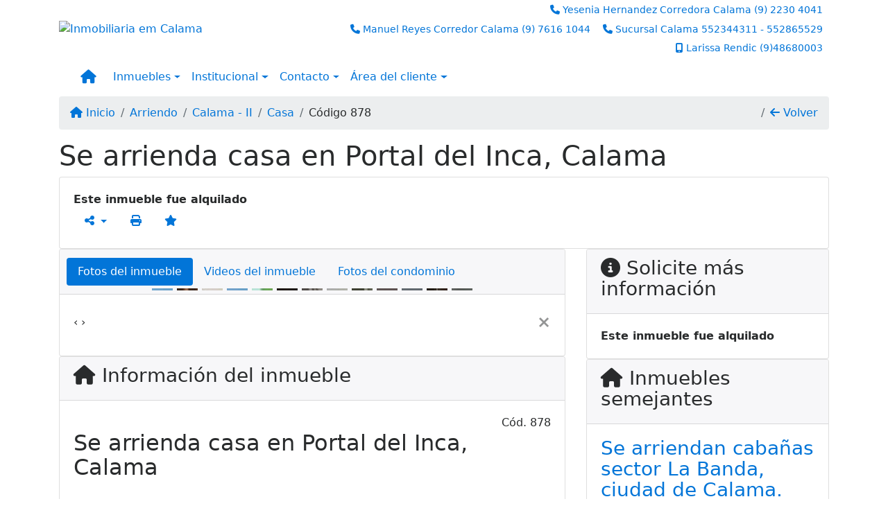

--- FILE ---
content_type: text/html; charset=UTF-8
request_url: https://www.delosreyes.cl/878/inmuebles/arriendo-casa-calama-ii
body_size: 12076
content:
<!DOCTYPE html><html lang="es"><head><title>Se arrienda casa en Portal del Inca, Calama - 878</title><meta name="description" content="Se arrienda casa en Portal del Inca, Calama - "><meta name="keywords" content="Casa , Casa Calama - II, Calama - II, Casa , inmobiliarias Calama - II, inmobiliaria Calama - II, inmuebles Calama - II, inmuebles, Casa"><meta charset="utf-8"><meta name="google-site-verification" content=""><meta name="Robots" content="INDEX,FOLLOW"><meta name="distribution" content="Global"><meta name="rating" content="General"><meta name="revisit-after" content="2"><meta name="classification" content="inmobiliaria,inmuebles"><meta name="author" content="Code49"><meta name="viewport" content="width=device-width, initial-scale=1, shrink-to-fit=no"><meta http-equiv="x-ua-compatible" content="ie=edge"><meta property="og:url" content="https://www.delosreyes.cl/878/inmuebles/arriendo-casa-calama-ii"><meta property="og:image" content="https://www.delosreyes.cl/admin/imovel/20210302T1113580300-807092014.jpg"><meta property="og:image" content="https://www.delosreyes.cl/admin/imovel/mini/20210302T1113580300-807092014.jpg"><link rel="apple-touch-icon" href="https://www.delosreyes.cl/admin/imovel/mini/20210302T1113580300-807092014.jpg"><meta name="thumbnail" content="https://www.delosreyes.cl/admin/imovel/mini/20210302T1113580300-807092014.jpg"><meta property="og:type" content="website"><meta property="og:title" content="Se arrienda casa en Portal del Inca, Calama"><meta property="og:description" content=" Se arrienda amplia casa reconstruida en la localidad de Calama. Características:- 4 habitaciones- 3 baños- Living Comedor (amplio).- Cocina nueva- ..."><link rel="canonical" href="https://www.delosreyes.cl/878/inmuebles/arriendo-casa-calama-ii">
<!-- Bootstrap -->
<link rel="stylesheet" href="https://www.delosreyes.cl/css/bootstrap.min.css" crossorigin="anonymous">

<!-- Plugins -->
<link rel="stylesheet" href="https://www.delosreyes.cl/plugins/bootstrap-multiselect/bootstrap-multiselect.css">
<link rel="stylesheet" href="https://www.delosreyes.cl/plugins/bootstrap-multiselect/bootstrap-multiselect-custom.css">
<link rel="stylesheet" href="https://www.delosreyes.cl/plugins/datepicker/datepicker.css">
<link rel="stylesheet" href="https://www.delosreyes.cl/plugins/animate/animate.min.css">
		<link rel="stylesheet" href="https://www.delosreyes.cl/crm/js/plugins/quill-emoji/dist/quill-emoji.css">
	<!-- fonts -->
<link rel="stylesheet" href="https://www.delosreyes.cl/css/font-awesome.min.css">
<link rel="stylesheet" href="https://www.delosreyes.cl/css/c49icons.min.css">

<link rel="stylesheet" href="https://www.delosreyes.cl/css/inmueble.css?2026020114"><link rel="stylesheet" href="https://www.delosreyes.cl/css/theme.min.css?2026020114"><link rel="stylesheet" href="https://www.delosreyes.cl/css/custom.css?2026020114"><link rel="stylesheet" href="https://www.delosreyes.cl/css/font-face.css"></head><body class="c49theme-dark c49theme-dark c49theme-dark c49theme-dark c49theme-dark c49theme-dark" id="c49page-inmueble">
<style>
  .fb-messenger-float {
      z-index: 999;
      position: fixed;
      font-family: 'Open sans';
      font-size: 14px;
      transition: bottom .2s;
      padding: 4px 12px 2px 12px;
      background-color: #1780b5;
      text-align: center;
      border-radius: 100px;
      font-size: 37px;
      bottom: 29px;
      right: 27px;
  }
  .fb-messenger-float i {
    color: #fff;
  }
</style>

<header id="c49header"  data-url_atual="https://www.delosreyes.cl/" data-url_db="https://www.delosreyes.cl/"><div id="c49row-1-1"  class="c49row c49-mod-mb-0"><div class="container"><div class="row "><div class="col-lg-4 d-flex align-items-center text-center text-lg-left"><div  id="c49mod-2" ><div class="c49mod-image-basic c49mod-image"><a href="https://www.delosreyes.cl/"><img class="c49-image" src="https://www.delosreyes.cl/img/logo-topo.png?v=1674147731" loading="lazy" alt="Inmobiliaria em Calama"></a></div></div></div><div class="col-lg-8 d-flex align-items-center text-center text-lg-right"><div  id="c49mod-4" > <div class="c49mod-contact-dropdown"><div class="c49-contact-phone"><span class="c49-phone btn btn-link btn-no-link btn-sm"><i class="c49-icon fa fa-phone align-middle" aria-hidden="true" ></i> <span class="c49-label align-middle"><span class="c49-tag">Yesenia  Hernandez Corredora Calama </span><a class="hidden-md-up" href="tel:922304041">(9) 2230 4041</a><a class="hidden-sm-down" href="#">(9) 2230 4041</a></span></span><span class="c49-phone btn btn-link btn-no-link btn-sm"><i class="c49-icon fa fa-phone align-middle" aria-hidden="true" ></i> <span class="c49-label align-middle"><span class="c49-tag">Manuel Reyes Corredor Calama </span><a class="hidden-md-up" href="tel:976161044">(9) 7616 1044</a><a class="hidden-sm-down" href="#">(9) 7616 1044</a></span></span><span class="c49-phone btn btn-link btn-no-link btn-sm"><i class="c49-icon fa fa-phone align-middle" aria-hidden="true" ></i> <span class="c49-label align-middle"><span class="c49-tag">Sucursal Calama  </span><a class="hidden-md-up" href="tel:552344311552865529">552344311 - 552865529</a><a class="hidden-sm-down" href="#">552344311 - 552865529</a></span></span><span class="c49-phone btn btn-link btn-no-link btn-sm"><i class="c49-icon fa fa-mobile-alt align-middle" aria-hidden="true" ></i> <span class="c49-label align-middle"><span class="c49-tag">Larissa Rendic  </span><a class="hidden-md-up" href="tel:948680003">(9)48680003 </a><a class="hidden-sm-down" href="#">(9)48680003 </a></span></span></div></div></div></div></div></div></div><div id="c49row-1-2"  class="c49row c49-mod-mb-0 c49-nav-fluid"><div class="container"><div class="row "><div class="col-sm-12"><div  id="c49mod-1" >
	<div class="c49mod-menu-horizontal-basic">
		<nav class="navbar  navbar-toggleable-md ">
			<div class="container">
				<button class="navbar-toggler navbar-toggler-right" type="button" data-toggle="collapse" data-target="#navbars1" aria-controls="navbarsContainer" aria-expanded="false" aria-label="Toggle navigation">
					<span class="navbar-toggler-icon"><i class="fa fa-bars" aria-hidden="true"></i></span>
				</button>
									<a aria-label="Menu mobile" class="navbar-brand" href="https://www.delosreyes.cl/"><i class="fa fa fa-home" aria-hidden="true"></i></a>
				
				<div class="collapse navbar-collapse" id="navbars1">
					<div class="nav navbar-nav mr-auto d-flex align-items-center justify-content-start">

						<div class='nav-item dropdown '><a class='nav-link dropdown-toggle' data-toggle='dropdown' href='' role='button' aria-haspopup='true' aria-expanded='false'>Inmuebles</a><div class='dropdown-menu '><ul class='dropdown'><li><a class='dropdown-item dropdown-toggle dropdown-item-sub ' data-toggle='dropdown' href='' role='button' aria-haspopup='true' aria-expanded='false'>Venta</a><div class='dropdown-menu dropdown-submenu'><ul class='dropdown'><li><a class='dropdown-item dropdown-toggle dropdown-item-sub ' data-toggle='dropdown' href='' role='button' aria-haspopup='true' aria-expanded='false'>Departamentos</a><div class='dropdown-menu dropdown-submenu'><ul class='dropdown'><li><a class='dropdown-item' href="javascript:search_base64('W3siaW5wdXQiOiJ0aXBvIiwidmFsdWUiOiIxIiwidGFibGUiOiJ0X2kifSx7ImlucHV0IjoiY2F0ZWdvcmlhIiwidmFsdWUiOlsiOTgiXSwidGFibGUiOiJpIn0seyJpbnB1dCI6ImRvcm1pdG9yaW8rIiwidmFsdWUiOlsxXSwidGFibGUiOiJpIn1d')" target=''>1 Dormitorio</a></li><li><a class='dropdown-item' href="javascript:search_base64('W3siaW5wdXQiOiJ0aXBvIiwidmFsdWUiOiIxIiwidGFibGUiOiJ0X2kifSx7ImlucHV0IjoiY2F0ZWdvcmlhIiwidmFsdWUiOlsiOTgiXSwidGFibGUiOiJpIn0seyJpbnB1dCI6ImRvcm1pdG9yaW8rIiwidmFsdWUiOlsyXSwidGFibGUiOiJpIn1d')" target=''>2 Dormitorios</a></li><li><a class='dropdown-item' href="javascript:search_base64('W3siaW5wdXQiOiJ0aXBvIiwidmFsdWUiOiIxIiwidGFibGUiOiJ0X2kifSx7ImlucHV0IjoiY2F0ZWdvcmlhIiwidmFsdWUiOlsiOTgiXSwidGFibGUiOiJpIn0seyJpbnB1dCI6ImRvcm1pdG9yaW8rIiwidmFsdWUiOlszXSwidGFibGUiOiJpIn1d')" target=''>3 Dormitorios</a></li><li><a class='dropdown-item' href="javascript:search_base64('W3siaW5wdXQiOiJ0aXBvIiwidmFsdWUiOiIxIiwidGFibGUiOiJ0X2kifSx7ImlucHV0IjoiY2F0ZWdvcmlhIiwidmFsdWUiOlsiOTgiXSwidGFibGUiOiJpIn0seyJpbnB1dCI6ImRvcm1pdG9yaW8rIiwidmFsdWUiOls0XSwidGFibGUiOiJpIn1d')" target=''>4 Dormitorios</a></li><li><a class='dropdown-item' href="javascript:search_base64('W3siaW5wdXQiOiJ0aXBvIiwidmFsdWUiOiIxIiwidGFibGUiOiJ0X2kifSx7ImlucHV0IjoiY2F0ZWdvcmlhIiwidmFsdWUiOlsiOTgiXSwidGFibGUiOiJpIn0seyJpbnB1dCI6ImRvcm1pdG9yaW8rIiwidmFsdWUiOls1XSwidGFibGUiOiJpIn1d')" target=''>5 Dormitorios</a></li></ul></div></li><li><a class='dropdown-item dropdown-toggle dropdown-item-sub ' data-toggle='dropdown' href='' role='button' aria-haspopup='true' aria-expanded='false'>Casas</a><div class='dropdown-menu dropdown-submenu'><ul class='dropdown'><li><a class='dropdown-item' href="javascript:search_base64('W3siaW5wdXQiOiJ0aXBvIiwidmFsdWUiOiIxIiwidGFibGUiOiJ0X2kifSx7ImlucHV0IjoiY2F0ZWdvcmlhIiwidmFsdWUiOlsiOTkiXSwidGFibGUiOiJpIn0seyJpbnB1dCI6ImRvcm1pdG9yaW8rIiwidmFsdWUiOlsxXSwidGFibGUiOiJpIn1d')" target=''>1 Dormitorio</a></li><li><a class='dropdown-item' href="javascript:search_base64('W3siaW5wdXQiOiJ0aXBvIiwidmFsdWUiOiIxIiwidGFibGUiOiJ0X2kifSx7ImlucHV0IjoiY2F0ZWdvcmlhIiwidmFsdWUiOlsiOTkiXSwidGFibGUiOiJpIn0seyJpbnB1dCI6ImRvcm1pdG9yaW8rIiwidmFsdWUiOlsyXSwidGFibGUiOiJpIn1d')" target=''>2 Dormitorios</a></li><li><a class='dropdown-item' href="javascript:search_base64('W3siaW5wdXQiOiJ0aXBvIiwidmFsdWUiOiIxIiwidGFibGUiOiJ0X2kifSx7ImlucHV0IjoiY2F0ZWdvcmlhIiwidmFsdWUiOlsiOTkiXSwidGFibGUiOiJpIn0seyJpbnB1dCI6ImRvcm1pdG9yaW8rIiwidmFsdWUiOlszXSwidGFibGUiOiJpIn1d')" target=''>3 Dormitorios</a></li><li><a class='dropdown-item' href="javascript:search_base64('W3siaW5wdXQiOiJ0aXBvIiwidmFsdWUiOiIxIiwidGFibGUiOiJ0X2kifSx7ImlucHV0IjoiY2F0ZWdvcmlhIiwidmFsdWUiOlsiOTkiXSwidGFibGUiOiJpIn0seyJpbnB1dCI6ImRvcm1pdG9yaW8rIiwidmFsdWUiOls0XSwidGFibGUiOiJpIn1d')" target=''>4 Dormitorios</a></li><li><a class='dropdown-item' href="javascript:search_base64('W3siaW5wdXQiOiJ0aXBvIiwidmFsdWUiOiIxIiwidGFibGUiOiJ0X2kifSx7ImlucHV0IjoiY2F0ZWdvcmlhIiwidmFsdWUiOlsiOTkiXSwidGFibGUiOiJpIn0seyJpbnB1dCI6ImRvcm1pdG9yaW8rIiwidmFsdWUiOls1XSwidGFibGUiOiJpIn1d')" target=''>5 Dormitorios</a></li></ul></div></li><li><a class='dropdown-item' href="javascript:search_base64('W3siaW5wdXQiOiJ0aXBvaW50ZXJubyIsInZhbHVlIjoiMyIsInRhYmxlIjoiaSJ9LHsiaW5wdXQiOiJ0aXBvIiwidmFsdWUiOiIxIiwidGFibGUiOiJ0X2kifV0=')" target=''>Inmuebles comerciales</a></li><li><a class='dropdown-item' href="javascript:search_base64('W3siaW5wdXQiOiJ0aXBvaW50ZXJubyIsInZhbHVlIjoiNCIsInRhYmxlIjoiaSJ9LHsiaW5wdXQiOiJ0aXBvIiwidmFsdWUiOiIxIiwidGFibGUiOiJ0X2kifV0=')" target=''>Inmuebles rurales</a></li><li><a class='dropdown-item' href="javascript:search_base64('W3siaW5wdXQiOiJ0aXBvaW50ZXJubyIsInZhbHVlIjoiNSIsInRhYmxlIjoiaSJ9LHsiaW5wdXQiOiJ0aXBvIiwidmFsdWUiOiIxIiwidGFibGUiOiJ0X2kifV0=')" target=''>Terrenos</a></li></ul></div></li><li><a class='dropdown-item dropdown-toggle dropdown-item-sub ' data-toggle='dropdown' href='' role='button' aria-haspopup='true' aria-expanded='false'>Alquiler</a><div class='dropdown-menu dropdown-submenu'><ul class='dropdown'><li><a class='dropdown-item dropdown-toggle dropdown-item-sub ' data-toggle='dropdown' href='' role='button' aria-haspopup='true' aria-expanded='false'>Departamentos</a><div class='dropdown-menu dropdown-submenu'><ul class='dropdown'><li><a class='dropdown-item' href="javascript:search_base64('W3siaW5wdXQiOiJ0aXBvIiwidmFsdWUiOiIyIiwidGFibGUiOiJ0X2kifSx7ImlucHV0IjoiY2F0ZWdvcmlhIiwidmFsdWUiOlsiOTgiXSwidGFibGUiOiJpIn0seyJpbnB1dCI6ImRvcm1pdG9yaW8rIiwidmFsdWUiOlsxXSwidGFibGUiOiJpIn1d')" target=''>1 Dormitorio</a></li><li><a class='dropdown-item' href="javascript:search_base64('W3siaW5wdXQiOiJ0aXBvIiwidmFsdWUiOiIyIiwidGFibGUiOiJ0X2kifSx7ImlucHV0IjoiY2F0ZWdvcmlhIiwidmFsdWUiOlsiOTgiXSwidGFibGUiOiJpIn0seyJpbnB1dCI6ImRvcm1pdG9yaW8rIiwidmFsdWUiOlsyXSwidGFibGUiOiJpIn1d')" target=''>2 Dormitorios</a></li><li><a class='dropdown-item' href="javascript:search_base64('W3siaW5wdXQiOiJ0aXBvIiwidmFsdWUiOiIyIiwidGFibGUiOiJ0X2kifSx7ImlucHV0IjoiY2F0ZWdvcmlhIiwidmFsdWUiOlsiOTgiXSwidGFibGUiOiJpIn0seyJpbnB1dCI6ImRvcm1pdG9yaW8rIiwidmFsdWUiOlszXSwidGFibGUiOiJpIn1d')" target=''>3 Dormitorios</a></li><li><a class='dropdown-item' href="javascript:search_base64('W3siaW5wdXQiOiJ0aXBvIiwidmFsdWUiOiIyIiwidGFibGUiOiJ0X2kifSx7ImlucHV0IjoiY2F0ZWdvcmlhIiwidmFsdWUiOlsiOTgiXSwidGFibGUiOiJpIn0seyJpbnB1dCI6ImRvcm1pdG9yaW8rIiwidmFsdWUiOls0XSwidGFibGUiOiJpIn1d')" target=''>4 Dormitorios</a></li><li><a class='dropdown-item' href="javascript:search_base64('W3siaW5wdXQiOiJ0aXBvIiwidmFsdWUiOiIyIiwidGFibGUiOiJ0X2kifSx7ImlucHV0IjoiY2F0ZWdvcmlhIiwidmFsdWUiOlsiOTgiXSwidGFibGUiOiJpIn0seyJpbnB1dCI6ImRvcm1pdG9yaW8rIiwidmFsdWUiOls1XSwidGFibGUiOiJpIn1d')" target=''>5 Dormitorios</a></li></ul></div></li><li><a class='dropdown-item dropdown-toggle dropdown-item-sub ' data-toggle='dropdown' href='' role='button' aria-haspopup='true' aria-expanded='false'>Casas</a><div class='dropdown-menu dropdown-submenu'><ul class='dropdown'><li><a class='dropdown-item' href="javascript:search_base64('W3siaW5wdXQiOiJ0aXBvIiwidmFsdWUiOiIyIiwidGFibGUiOiJ0X2kifSx7ImlucHV0IjoiY2F0ZWdvcmlhIiwidmFsdWUiOlsiOTkiXSwidGFibGUiOiJpIn0seyJpbnB1dCI6ImRvcm1pdG9yaW8rIiwidmFsdWUiOlsxXSwidGFibGUiOiJpIn1d')" target=''>1 Dormitorio</a></li><li><a class='dropdown-item' href="javascript:search_base64('W3siaW5wdXQiOiJ0aXBvIiwidmFsdWUiOiIyIiwidGFibGUiOiJ0X2kifSx7ImlucHV0IjoiY2F0ZWdvcmlhIiwidmFsdWUiOlsiOTkiXSwidGFibGUiOiJpIn0seyJpbnB1dCI6ImRvcm1pdG9yaW8rIiwidmFsdWUiOlsyXSwidGFibGUiOiJpIn1d')" target=''>2 Dormitorios</a></li><li><a class='dropdown-item' href="javascript:search_base64('W3siaW5wdXQiOiJ0aXBvIiwidmFsdWUiOiIyIiwidGFibGUiOiJ0X2kifSx7ImlucHV0IjoiY2F0ZWdvcmlhIiwidmFsdWUiOlsiOTkiXSwidGFibGUiOiJpIn0seyJpbnB1dCI6ImRvcm1pdG9yaW8rIiwidmFsdWUiOlszXSwidGFibGUiOiJpIn1d')" target=''>3 Dormitorios</a></li><li><a class='dropdown-item' href="javascript:search_base64('W3siaW5wdXQiOiJ0aXBvIiwidmFsdWUiOiIyIiwidGFibGUiOiJ0X2kifSx7ImlucHV0IjoiY2F0ZWdvcmlhIiwidmFsdWUiOlsiOTkiXSwidGFibGUiOiJpIn0seyJpbnB1dCI6ImRvcm1pdG9yaW8rIiwidmFsdWUiOls0XSwidGFibGUiOiJpIn1d')" target=''>4 Dormitorios</a></li><li><a class='dropdown-item' href="javascript:search_base64('W3siaW5wdXQiOiJ0aXBvIiwidmFsdWUiOiIyIiwidGFibGUiOiJ0X2kifSx7ImlucHV0IjoiY2F0ZWdvcmlhIiwidmFsdWUiOlsiOTkiXSwidGFibGUiOiJpIn0seyJpbnB1dCI6ImRvcm1pdG9yaW8rIiwidmFsdWUiOls1XSwidGFibGUiOiJpIn1d')" target=''>5 Dormitorios</a></li></ul></div></li><li><a class='dropdown-item' href="javascript:search_base64('W3siaW5wdXQiOiJ0aXBvaW50ZXJubyIsInZhbHVlIjoiMyIsInRhYmxlIjoiaSJ9LHsiaW5wdXQiOiJ0aXBvIiwidmFsdWUiOiIyIiwidGFibGUiOiJ0X2kifV0=')" target=''>Inmuebles comerciales</a></li><li><a class='dropdown-item' href="javascript:search_base64('W3siaW5wdXQiOiJ0aXBvaW50ZXJubyIsInZhbHVlIjoiNCIsInRhYmxlIjoiaSJ9LHsiaW5wdXQiOiJ0aXBvIiwidmFsdWUiOiIyIiwidGFibGUiOiJ0X2kifV0=')" target=''>Inmuebles rurales</a></li><li><a class='dropdown-item' href="javascript:search_base64('W3siaW5wdXQiOiJ0aXBvaW50ZXJubyIsInZhbHVlIjoiNSIsInRhYmxlIjoiaSJ9LHsiaW5wdXQiOiJ0aXBvIiwidmFsdWUiOiIyIiwidGFibGUiOiJ0X2kifV0=')" target=''>Terrenos</a></li><li><a class='dropdown-item' href="javascript:search_base64('W3siaW5wdXQiOiJ0aXBvIiwidmFsdWUiOiIzIiwidGFibGUiOiJ0X2kifV0=')" target=''>Temporada</a></li></ul></div></li></ul></div></div><div class='nav-item dropdown '><a class='nav-link dropdown-toggle' data-toggle='dropdown' href='' role='button' aria-haspopup='true' aria-expanded='false'>Institucional</a><div class='dropdown-menu '><ul class='dropdown'><li><a class='dropdown-item' href='https://www.delosreyes.cl/quienes-somos.php'>Quienes somos</a></li><li><a class='dropdown-item' href='https://www.delosreyes.cl/servicios.php'>Servicios</a></li><li><a class='dropdown-item' href='https://www.delosreyes.cl/equipo.php'>Equipo</a></li><li><a class='dropdown-item' href='https://www.delosreyes.cl/trabaje.php'>Trabaje con Nosotros</a></li><li><a class='dropdown-item' href='https://www.delosreyes.cl/aliados.php'>Aliados</a></li><li><a class='dropdown-item' href='https://www.delosreyes.cl/links-utiles.php'>Links útiles</a></li><li><a class='dropdown-item' href='https://www.delosreyes.cl/noticia.php'>Noticias</a></li></ul></div></div><div class='nav-item dropdown mr-auto'><a class='nav-link dropdown-toggle' data-toggle='dropdown' href='' role='button' aria-haspopup='true' aria-expanded='false'>Contacto</a><div class='dropdown-menu '><ul class='dropdown'><a class='dropdown-item' href='https://www.delosreyes.cl/contacto.php'>Hable con Nosotros</a><a class='dropdown-item' href='javascript:ligamos()'>Nosotros te llamamos</a></ul></div></div><div class='nav-item dropdown '><a class='nav-link dropdown-toggle' data-toggle='dropdown' href='' role='button' aria-haspopup='true' aria-expanded='false'>Área del cliente</a><div class='dropdown-menu '><ul class='dropdown'><a class='dropdown-item' href='https://www.delosreyes.cl/account/?tab=favorites' data-toggle='modal' data-target='#modal-client-area'><i class='fa fa-star' aria-hidden='true'></i> Inmuebles favoritos</a><a class='dropdown-item' href='javascript:cadastre()'><i class='fa fa-home' aria-hidden='true'></i> Registre su Inmueble</a><a class='dropdown-item' href='javascript:perfil()' data-toggle='modal' data-target='#modal-client-area'><i class='fa fa-gift' aria-hidden='true'></i> Solicita tu Inmueble</a><div class='dropdown-divider'></div><a class='dropdown-item' href='#' data-toggle='modal' data-target='#modal-client-area'><i class='fa fa-sign-in-alt' aria-hidden='true'></i> Entrar</a></ul></div></div><div class='nav-item '><div id='c49mod-65'  >
<!-- <div class="dropdown c49mod-translator c49mod-translator-basic notranslate">
	<a id="current-flag" onclick="loadGoogleTranslator()" class="nav-link dropdown-toggle" data-toggle="dropdown" href="#" role="button" aria-haspopup="true" aria-expanded="false"><div class="flag-chl1"></div></a>
	<div class="dropdown-menu dropdown-menu-right">
		<a class="dropdown-item hidden language" href="#" data-padrao="1" data-sigla="es" data-flag="chl1" data-lang="Spanish">
			<span class="flag-chl1 img-rounded traducao"></span> Spanish		</a>
				<a class="dropdown-item language" href="#" data-sigla="en" data-flag="eua1" data-lang="English">
			<span class="flag-eua1 img-rounded traducao"></span> English		</a>
				<a class="dropdown-item language" href="#" data-sigla="pt" data-flag="bra1" data-lang="Portuguese">
			<span class="flag-bra1 img-rounded traducao"></span> Portuguese		</a>
				<div id="google_translate_element" class="hidden"></div>
	</div>
</div> --></div></div>
						<!-- Menu antigo -->

											</ul>
				</div>
			</div>
		</nav>
	</div>
	</div></div></div></div></div><div id="c49row-1-3"  class=""><div class=""><div class="row "><div class=""><div  id="c49mod-75" >
<script>
	var openWhatsappButton = document.getElementById("open-whatsapp");
	if (openWhatsappButton) {
		// Abrir a janela modal ao clicar no ícone do WhatsApp
		document.getElementById("open-whatsapp").addEventListener("click", function () {
			document.getElementById("modalWhats").style.display = "block";
		});

		// Fechar a janela modal ao clicar no botão "Fechar" (X)
		document.querySelector(".close").addEventListener("click", function () {
			document.getElementById("modalWhats").style.display = "none";
		});

		// Função para verificar se o e-mail é válido
		function isEmailValid(email) {
			var regex = /^[a-zA-Z0-9._-]+@[a-zA-Z0-9.-]+\.[a-zA-Z]{2,4}$/;
			return regex.test(email);
		}

		// Função para verificar se todos os campos estão preenchidos
		function camposEstaoPreenchidos() {
			var nome = document.querySelector('input[name="nome"]').value;
			var telefone = document.querySelector('input[name="telefone"]').value;
			var email = document.querySelector('input[name="email"]').value;

			return nome !== "" && telefone !== "" && email !== "";
		}

		// Manipulador de evento para o link do WhatsApp
		document.getElementById("whatsapp-link").addEventListener("click", function (e) {
			var email = document.querySelector('input[name="email"]').value;

			if (!camposEstaoPreenchidos()) {
		        e.preventDefault(); // Impede a abertura do link
		    } else if (!isEmailValid(email)) {
		        e.preventDefault(); // Impede a abertura do link
		    }
		});
	}
</script>

</div></div></div></div></div></header><main id="c49main" ><div id="c49row-8-1"  class="c49row"><div class="container"><div class="row "><div class="col-md-12"><div  id="c49mod-18" >		<div class="c49mod-breadcrumb c49mod-breadcrumb-basic">
			<nav class="breadcrumb">
				<a class="breadcrumb-item" href="https://www.delosreyes.cl/"><i class="fa fa-home" aria-hidden="true"></i> Inicio</a>
				<a class="breadcrumb-item " href="https://www.delosreyes.cl/inmobiliaria/arriendo/inmuebles/9">Arriendo</a><a class="breadcrumb-item " href="https://www.delosreyes.cl/inmobiliaria/calama-ii/inmuebles/2">Calama - II</a><a class="breadcrumb-item " href="https://www.delosreyes.cl/inmobiliaria/casa/inmuebles/120">Casa</a><a class="breadcrumb-item active">Código 878</a>				<a class="breadcrumb-item breadcrumb-return float-right" href="javascript:window.history.back()"><i class="fa fa-arrow-left" aria-hidden="true"></i> Volver</a>
			</nav>
		</div>
	

</div></div></div></div></div><div id="c49row-8-2"  class="c49row"><div class="container"><div class="row "><div class="col-md-12"><div  id="c49mod-27" >
	<div class="c49mod-property-header-basic page-position">
		<div class="c49-property-title">
							<h1>Se arrienda casa en Portal del Inca, Calama</h1>
					</div>

		<div class="c49-property-bar" id="property-878">
			<div class="card">
				<div class="card-block">
											<div class="c49-property-price"><div class="c49-property-price-value"><strong>Este inmueble fue alquilado</strong></div></div>
					<div class="c49-action-icons">
						<div class="btn-group">
															<button onclick="mobileShare('Corredora de Propiedades De los Reyes E.I.R.L - Se arrienda casa en Portal del Inca, Calama', 'https://www.delosreyes.cl/878/inmuebles/arriendo-casa-calama-ii')" type="button" class="btn btn-link dropdown-toggle hidden-md-up"  aria-haspopup="true" aria-expanded="false">
									<i class="fa fa-share-alt" aria-hidden="true"></i>
								</button>
								<button type="button" class="btn btn-link dropdown-toggle hidden-sm-down" data-toggle="dropdown" aria-haspopup="true" aria-expanded="false">
									<i class="fa fa-share-alt" aria-hidden="true"></i>
								</button>
								<div class="dropdown-menu dropdown-menu-right">
									<a class="dropdown-item cursor-pointer" onclick="changeIconAndCopyToClipboard(this,'https://www.delosreyes.cl/878/inmuebles/arriendo-casa-calama-ii')"><i class="fa fa-clone" aria-hidden="true"></i> Copiar link</a>
									<a class="dropdown-item" href="https://api.whatsapp.com/send?text=Corredora de Propiedades De los Reyes E.I.R.L - Se arrienda casa en Portal del Inca, Calama - https://www.delosreyes.cl/878/inmuebles/arriendo-casa-calama-ii" data-action="share/whatsapp/share" target="_blank"><i class="fab fa-whatsapp" aria-hidden="true"></i> Whatsapp</a>
									<a class="dropdown-item" href="javascript:new_window('https://www.facebook.com/sharer.php?u=https://www.delosreyes.cl/878/inmuebles/arriendo-casa-calama-ii','Facebook','450','450','yes');"><i class="fab fa-facebook" aria-hidden="true"></i> Facebook</a>
									<a class="dropdown-item" href="javascript:new_window('https://twitter.com/share?text=Corredora de Propiedades De los Reyes E.I.R.L - Se arrienda casa en Portal del Inca, Calama 
 https://www.delosreyes.cl/878/inmuebles/arriendo-casa-calama-ii&url=https://www.delosreyes.cl/878/inmuebles/arriendo-casa-calama-ii','Twitter','450','450','yes');"><i class="fab fa-twitter" aria-hidden="true"></i> Twitter</a>
									<a class="dropdown-item" href="javascript:new_window('https://www.linkedin.com/shareArticle?mini=true&url=https://www.delosreyes.cl/878/inmuebles/arriendo-casa-calama-ii','Linkedin','450','450','yes');"><i class="fab fa-linkedin" aria-hidden="true"></i> LinkedIn</a>
								</div>
																							<a href="" data-toggle="modal" data-target="#printModal" class="btn btn-link btn-print"><i class="fa fa-print" aria-hidden="true"></i></a>
								<a class="btn btn-link btn-favorite" data-favorito="0" href="javascript:favoritar_imovel(878, this)"><i class="fa fa-star " aria-hidden="true"></i></a>
													</div>
					</div>
				</div>
			</div>
		</div>
	</div>

	<div class="modal fade print-modal" id="printModal" tabindex="-1" role="dialog" aria-labelledby="exampleModalLabel" aria-hidden="true">
		<div class="modal-dialog modal-lg" role="document">
			<div class="modal-content">
				<div class="modal-header">
					<h5 class="modal-title" id="exampleModalLabel">Ficha de impresión</h5>
					<button type="button" class="close" data-dismiss="modal" aria-label="Close">
						<span aria-hidden="true">&times;</span>
					</button>
				</div>
				<div class="modal-body">
					<iframe class="frame-size" src="https://www.delosreyes.cl/print.php?id=878"></iframe>
				</div>
			</div>
		</div>
	</div>

	</div></div></div></div></div><div id="c49row-8-3"  class="c49row"><div class="container"><div class="row "><div class="col-md-8"><div class="" id="c49wrap-24"><div class="card c49wrap-card-tab">
			<div class="card-header">
			<ul class="nav nav-pills card-header-pills pull-xs-left slider-pro-tab" role="tablist">
									<li class="nav-item">
						<a class="nav-link active" data-toggle="tab" href="#c49mod-24-1" role="tab"><span>Fotos del inmueble</span></a>
					</li>
									<li class="nav-item">
						<a class="nav-link " data-toggle="tab" href="#c49mod-24-2" role="tab"><span>Videos del inmueble</span></a>
					</li>
									<li class="nav-item">
						<a class="nav-link " data-toggle="tab" href="#c49mod-24-3" role="tab"><span>Fotos del condominio</span></a>
					</li>
							</ul>
		</div>

		<div class="card-block">
			<div class="tab-content">
									<div class="tab-pane active" id="c49mod-24-1" role="tabpanel">
			            			                    <div id="c49mod-28" class="">
	<div class="c49mod-property-gallery-bluimp">

					<div class="tab-pane active" id="photos-property" role="tabpanel">

				<div id="photos-property-carousel" class="carousel c49-carousel-gallery slide" data-ride="carousel">
					<ol class="carousel-indicators">
													<li data-target="#photos-property-carousel" style="background-image: url(https://www.delosreyes.cl//admin/imovel/mini/20210302T1113580300-807092014.jpg);" data-slide-to="0" class="active"></li>
																				<li data-target="#photos-property-carousel" style="background-image: url(https://www.delosreyes.cl//admin/imovel/mini/20210302T1113590300-194409092.jpg);" data-slide-to="1" class=""></li>
																				<li data-target="#photos-property-carousel" style="background-image: url(https://www.delosreyes.cl//admin/imovel/mini/20210302T1113580300-337592847.jpg);" data-slide-to="2" class=""></li>
																				<li data-target="#photos-property-carousel" style="background-image: url(https://www.delosreyes.cl//admin/imovel/mini/20210302T1113100300-867211017.jpg);" data-slide-to="3" class=""></li>
																				<li data-target="#photos-property-carousel" style="background-image: url(https://www.delosreyes.cl//admin/imovel/mini/20210302T1113080300-462747178.jpg);" data-slide-to="4" class=""></li>
																				<li data-target="#photos-property-carousel" style="background-image: url(https://www.delosreyes.cl//admin/imovel/mini/20210302T1113090300-857962130.jpg);" data-slide-to="5" class=""></li>
																				<li data-target="#photos-property-carousel" style="background-image: url(https://www.delosreyes.cl//admin/imovel/mini/20210302T1113090300-828789411.jpg);" data-slide-to="6" class=""></li>
																				<li data-target="#photos-property-carousel" style="background-image: url(https://www.delosreyes.cl//admin/imovel/mini/20210302T1113100300-850387435.jpg);" data-slide-to="7" class=""></li>
																				<li data-target="#photos-property-carousel" style="background-image: url(https://www.delosreyes.cl//admin/imovel/mini/20210302T1113100300-258410611.jpg);" data-slide-to="8" class=""></li>
																				<li data-target="#photos-property-carousel" style="background-image: url(https://www.delosreyes.cl//admin/imovel/mini/20210302T1113110300-582431798.jpg);" data-slide-to="9" class=""></li>
																				<li data-target="#photos-property-carousel" style="background-image: url(https://www.delosreyes.cl//admin/imovel/mini/20210302T1114000300-769959645.jpg);" data-slide-to="10" class=""></li>
																				<li data-target="#photos-property-carousel" style="background-image: url(https://www.delosreyes.cl//admin/imovel/mini/20210302T1114000300-354263983.jpg);" data-slide-to="11" class=""></li>
																				<li data-target="#photos-property-carousel" style="background-image: url(https://www.delosreyes.cl//admin/imovel/mini/20210302T1114010300-562812694.jpg);" data-slide-to="12" class=""></li>
																		</ol>
					<div class="carousel-inner gal-relative" role="listbox">
													<div class="carousel-item active" data-foto="https://www.delosreyes.cl/exportacao/fotos/20210302T1113580300-807092014.jpg" data-gallery="imovel">
								<div style="background-image: url(https://www.delosreyes.cl/exportacao/fotos/20210302T1113580300-807092014.jpg);"></div>
								<span class="legenda"></span>
							</div>
																				<div class="carousel-item " data-foto="https://www.delosreyes.cl/exportacao/fotos/20210302T1113590300-194409092.jpg" data-gallery="imovel">
								<div style="background-image: url(https://www.delosreyes.cl/exportacao/fotos/20210302T1113590300-194409092.jpg);"></div>
								<span class="legenda"></span>
							</div>
																				<div class="carousel-item " data-foto="https://www.delosreyes.cl/exportacao/fotos/20210302T1113580300-337592847.jpg" data-gallery="imovel">
								<div style="background-image: url(https://www.delosreyes.cl/exportacao/fotos/20210302T1113580300-337592847.jpg);"></div>
								<span class="legenda"></span>
							</div>
																				<div class="carousel-item " data-foto="https://www.delosreyes.cl/exportacao/fotos/20210302T1113100300-867211017.jpg" data-gallery="imovel">
								<div style="background-image: url(https://www.delosreyes.cl/exportacao/fotos/20210302T1113100300-867211017.jpg);"></div>
								<span class="legenda"></span>
							</div>
																				<div class="carousel-item " data-foto="https://www.delosreyes.cl/exportacao/fotos/20210302T1113080300-462747178.jpg" data-gallery="imovel">
								<div style="background-image: url(https://www.delosreyes.cl/exportacao/fotos/20210302T1113080300-462747178.jpg);"></div>
								<span class="legenda"></span>
							</div>
																				<div class="carousel-item " data-foto="https://www.delosreyes.cl/exportacao/fotos/20210302T1113090300-857962130.jpg" data-gallery="imovel">
								<div style="background-image: url(https://www.delosreyes.cl/exportacao/fotos/20210302T1113090300-857962130.jpg);"></div>
								<span class="legenda"></span>
							</div>
																				<div class="carousel-item " data-foto="https://www.delosreyes.cl/exportacao/fotos/20210302T1113090300-828789411.jpg" data-gallery="imovel">
								<div style="background-image: url(https://www.delosreyes.cl/exportacao/fotos/20210302T1113090300-828789411.jpg);"></div>
								<span class="legenda"></span>
							</div>
																				<div class="carousel-item " data-foto="https://www.delosreyes.cl/exportacao/fotos/20210302T1113100300-850387435.jpg" data-gallery="imovel">
								<div style="background-image: url(https://www.delosreyes.cl/exportacao/fotos/20210302T1113100300-850387435.jpg);"></div>
								<span class="legenda"></span>
							</div>
																				<div class="carousel-item " data-foto="https://www.delosreyes.cl/exportacao/fotos/20210302T1113100300-258410611.jpg" data-gallery="imovel">
								<div style="background-image: url(https://www.delosreyes.cl/exportacao/fotos/20210302T1113100300-258410611.jpg);"></div>
								<span class="legenda"></span>
							</div>
																				<div class="carousel-item " data-foto="https://www.delosreyes.cl/exportacao/fotos/20210302T1113110300-582431798.jpg" data-gallery="imovel">
								<div style="background-image: url(https://www.delosreyes.cl/exportacao/fotos/20210302T1113110300-582431798.jpg);"></div>
								<span class="legenda"></span>
							</div>
																				<div class="carousel-item " data-foto="https://www.delosreyes.cl/exportacao/fotos/20210302T1114000300-769959645.jpg" data-gallery="imovel">
								<div style="background-image: url(https://www.delosreyes.cl/exportacao/fotos/20210302T1114000300-769959645.jpg);"></div>
								<span class="legenda"></span>
							</div>
																				<div class="carousel-item " data-foto="https://www.delosreyes.cl/exportacao/fotos/20210302T1114000300-354263983.jpg" data-gallery="imovel">
								<div style="background-image: url(https://www.delosreyes.cl/exportacao/fotos/20210302T1114000300-354263983.jpg);"></div>
								<span class="legenda"></span>
							</div>
																				<div class="carousel-item " data-foto="https://www.delosreyes.cl/exportacao/fotos/20210302T1114010300-562812694.jpg" data-gallery="imovel">
								<div style="background-image: url(https://www.delosreyes.cl/exportacao/fotos/20210302T1114010300-562812694.jpg);"></div>
								<span class="legenda"></span>
							</div>
																		</div>
					<a class="carousel-control-prev" href="#photos-property-carousel" role="button" data-slide="prev">
						<span class="carousel-control-prev-icon" aria-hidden="true"></span>
						<span class="sr-only">Previous</span>
					</a>
					<a class="carousel-control-next" href="#photos-property-carousel" role="button" data-slide="next">
						<span class="carousel-control-next-icon" aria-hidden="true"></span>
						<span class="sr-only">Next</span>
					</a>
				</div>

			</div>
			</div>


<link rel="stylesheet" href="https://www.delosreyes.cl/plugins/blueimp-gallery/blueimp-gallery.min.css?2026020102">
<div id="blueimp-gallery" class="blueimp-gallery blueimp-gallery-controls" data-use-bootstrap-modal="false" data-hide-page-scrollbars="false">
    <div class="slides"></div>
    <h3 class="title"></h3>
    <a class="prev">‹</a>
    <a class="next">›</a>
    <a class="close">×</a>
    <a class="play-pause"></a>
    <ol class="indicator"></ol>
    <div class="modal fade">
        <div class="modal-dialog">
            <div class="modal-content">
                <div class="modal-header">
                    <button type="button" class="close" aria-hidden="true">&times;</button>
                    <h4 class="modal-title"></h4>
                </div>
                <div class="modal-body next"></div>
                <div class="modal-footer">
                    <button type="button" class="btn btn-default pull-left prev">
                        <i class="glyphicon glyphicon-chevron-left"></i>
                        Previous
                    </button>
                    <button type="button" class="btn btn-primary next">
                        Next
                        <i class="glyphicon glyphicon-chevron-right"></i>
                    </button>
                </div>
            </div>
        </div>
    </div>
</div>

</div>
			                					</div>
									<div class="tab-pane " id="c49mod-24-2" role="tabpanel">
			            			                    <div id="c49mod-69" class="">


	<div class="c49mod-property-gallery-basic">

					<div class="wrap-hidden" data-hidden="#c49mod-24-2"></div>
			</div>
<link rel="stylesheet" href="https://www.delosreyes.cl/plugins/blueimp-gallery/blueimp-gallery.min.css?2026020102">
<div id="blueimp-gallery" class="blueimp-gallery blueimp-gallery-controls" data-use-bootstrap-modal="false" data-hide-page-scrollbars="false">
    <div class="slides"></div>
    <h3 class="title"></h3>
    <a class="prev">‹</a>
    <a class="next">›</a>
    <a class="close">×</a>
    <a class="play-pause"></a>
    <ol class="indicator"></ol>
    <div class="modal fade">
        <div class="modal-dialog">
            <div class="modal-content">
                <div class="modal-header">
                    <button type="button" class="close" aria-hidden="true">&times;</button>
                    <h4 class="modal-title"></h4>
                </div>
                <div class="modal-body next"></div>
                <div class="modal-footer">
                    <button type="button" class="btn btn-default pull-left prev">
                        <i class="glyphicon glyphicon-chevron-left"></i>
                        Previous
                    </button>
                    <button type="button" class="btn btn-primary next">
                        Next
                        <i class="glyphicon glyphicon-chevron-right"></i>
                    </button>
                </div>
            </div>
        </div>
    </div>
</div>

</div>
			                					</div>
									<div class="tab-pane " id="c49mod-24-3" role="tabpanel">
			            			                    <div id="c49mod-53" class="">


	<div class="c49mod-property-gallery-bluimp">

					<div class="wrap-hidden" data-hidden="#c49mod-24-3"></div>
		
	</div>
<link rel="stylesheet" href="https://www.delosreyes.cl/plugins/blueimp-gallery/blueimp-gallery.min.css?2026020102">
<div id="blueimp-gallery" class="blueimp-gallery blueimp-gallery-controls" data-use-bootstrap-modal="false" data-hide-page-scrollbars="false">
    <div class="slides"></div>
    <h3 class="title"></h3>
    <a class="prev">‹</a>
    <a class="next">›</a>
    <a class="close">×</a>
    <a class="play-pause"></a>
    <ol class="indicator"></ol>
    <div class="modal fade">
        <div class="modal-dialog">
            <div class="modal-content">
                <div class="modal-header">
                    <button type="button" class="close" aria-hidden="true">&times;</button>
                    <h4 class="modal-title"></h4>
                </div>
                <div class="modal-body next"></div>
                <div class="modal-footer">
                    <button type="button" class="btn btn-default pull-left prev">
                        <i class="glyphicon glyphicon-chevron-left"></i>
                        Previous
                    </button>
                    <button type="button" class="btn btn-primary next">
                        Next
                        <i class="glyphicon glyphicon-chevron-right"></i>
                    </button>
                </div>
            </div>
        </div>
    </div>
</div>

</div>
			                					</div>
							</div>
		</div>
	</div>
</div><div class="" id="c49wrap-17"><div class="card c49wrap-card">
						<div class="card-header">
				<h3 class="c49-card-title">
					<i class="fa fa-home"></i>
					Información del inmueble				</h3>
			</div>
		
		<div class="card-block ">
	        		                <div id="c49mod-29"  >
	<div class="c49mod-property-infos-basic">

		
			<div class="c49-property-numbers d-flex justify-content-between">
				<div class="c49-property-features">
									</div>

				<div class="info-codigo">
					<span class="info-codigo-ref">Cód.</span> 878				</div>
			</div>

							<h2 class="property-title m-b-20">Se arrienda casa en Portal del Inca, Calama</h2>
			
							<div class="property-description p-b-20">
					<p><p><br></p><p>Se arrienda amplia casa reconstruida en la localidad de Calama.</p><p><br></p><p>Características:</p><p>- 4 habitaciones</p><p>- 3 baños</p><p>- Living Comedor (amplio).</p><p>- Cocina nueva</p><p>- Lavandería</p><p>- Estacionamiento con cerámica</p><p><br></p><p><br></p><p>VALOR: $600.000.-</p></p>
				</div>
			
			<div class="row">
				<div class="col-sm-12">
										 
							<div class="table-row table-row-odd" id="tipodeinmueble">
								<div><i class="fa fa-chevron-circle-right"></i> Tipo de inmueble</div>
								 
								<div> Casa </div> 
							</div>
						 
							<div class="table-row table-row-odd" id="ciudad">
								<div><i class="fa fa-chevron-circle-right"></i> Ciudad</div>
								 
								<div> Calama - II </div> 
							</div>
						 
							<div class="table-row table-row-odd" id="transaccion">
								<div><i class="fa fa-chevron-circle-right"></i> Transacción</div>
								 
								<div> Arriendo </div> 
							</div>
						 
							<div class="table-row table-row-odd" id="finalidad">
								<div><i class="fa fa-chevron-circle-right"></i> Finalidad</div>
								 
								<div> Residencial </div> 
							</div>
						 			
				</div>
			</div>

			<br><br>

			
			<div class="c49-property-characteristics">
				<ul class="nav nav-pills c49-nav-pills" role="tablist">
											<li class="nav-item">
							<a class="nav-link ease active" data-toggle="tab" href="#tab1" role="tab">
								<span>Características del inmueble</span>
							</a>
						</li>
											<li class="nav-item">
							<a class="nav-link ease " data-toggle="tab" href="#tab2" role="tab">
								<span>Instalación</span>
							</a>
						</li>
									</ul>

				<div class="tab-content p-b-20">
											<div class="tab-pane active" id="tab1" role="tabpanel">
							<div class="characteristics-section">
																	<div class="table-col"><div><i class="far fa-check-circle"></i> Cocina</div></div>
																	<div class="table-col"><div><i class="far fa-check-circle"></i> Living</div></div>
															</div>
						</div>
											<div class="tab-pane " id="tab2" role="tabpanel">
							<div class="characteristics-section">
																	<div class="table-col"><div><i class="far fa-check-circle"></i> Portón electrónico</div></div>
															</div>
						</div>
									</div>
			</div>

		
			
		</div>		</div>
		            	            		</div>
	</div></div><div class="" id="c49wrap-15"><div class="card c49wrap-card">
						<div class="card-header">
				<h3 class="c49-card-title">
					<i class="fa fa-map-marker"></i>
					Mapa				</h3>
			</div>
		
		<div class="card-block p-0">
	        		                <div id="c49mod-30"  >	<div class="wrap-hidden" data-hidden="#c49wrap-15"></div>
</div>
		            	            		</div>
	</div></div></div><div class="col-md-4"><div class="" id="c49wrap-14"><div class="card c49wrap-card">
						<div class="card-header">
				<h3 class="c49-card-title">
					<i class="fa fa-info-circle"></i>
					Solicite más información				</h3>
			</div>
		
		<div class="card-block ">
	        		                <div id="c49mod-23"  ><strong>Este inmueble fue alquilado</strong></div>
		            	            		</div>
	</div></div><div class="" id="c49wrap-16"><div class="card c49wrap-card">
						<div class="card-header">
				<h3 class="c49-card-title">
					<i class="fa fa-home"></i>
					Inmuebles semejantes				</h3>
			</div>
		
		<div class="card-block ">
	        		                <div id="c49mod-47"  >
		<section id="c49mod-properties-list-mini" data-id-module="47" data-search="" data-select="[base64]" class="c49mod-properties-list-mini" data-path='modules/properties/list-mini/c49mod-properties-list-mini'  data-properties-filter="" data-num_reg_pages="" data-input_ordem='bnVsbA=='>
							<div class="c49-property-mini">
					<h3 class="c49-mini-title"><a href="https://www.delosreyes.cl/1998/inmuebles/arriendo-casa-calama-ii">Se arriendan cabañas sector La Banda, ciudad de Calama.</a></h3>
					<div class="c49-property-mini-wrap d-flex align-items-stretch" id="property-1998">
						<div class="c49-mini-photo">
							<a href="https://www.delosreyes.cl/1998/inmuebles/arriendo-casa-calama-ii">
																		<img class="img-fluid" src="https://www.delosreyes.cl/admin/imovel/mini/20260130T1712280300-33162838.jpg" loading="lazy" alt=" en  - " width="250" height="188">
																																		</a>
																												</div>
						<div class="c49-mini-body">					
															<a href="https://www.delosreyes.cl/1998/inmuebles/arriendo-casa-calama-ii"><p class="c49-property-value"><span class="c49-currency">$</span> 650.000</p></a>
							
							<a href="https://www.delosreyes.cl/1998/inmuebles/arriendo-casa-calama-ii"><p class="c49-property-neibourhood"></p></a>
							<div class="c49-property-numbers d-flex justify-content-between">
								
								
															</div>
						</div>
					</div>
				</div>
							<div class="c49-property-mini">
					<h3 class="c49-mini-title"><a href="https://www.delosreyes.cl/1973/inmuebles/arriendo-casa-4-dormitorios-calama-ii">Se arrienda propiedad ubicada en Villa Huaytiquina, ciudad de Calama.</a></h3>
					<div class="c49-property-mini-wrap d-flex align-items-stretch" id="property-1973">
						<div class="c49-mini-photo">
							<a href="https://www.delosreyes.cl/1973/inmuebles/arriendo-casa-4-dormitorios-calama-ii">
																		<img class="img-fluid" src="https://www.delosreyes.cl/admin/imovel/mini/20251219T1111590300-439482711.jpg" loading="lazy" alt=" en  - " width="250" height="188">
																																		</a>
																												</div>
						<div class="c49-mini-body">					
															<a href="https://www.delosreyes.cl/1973/inmuebles/arriendo-casa-4-dormitorios-calama-ii"><p class="c49-property-value"><span class="c49-currency">$</span> 1.000.000</p></a>
							
							<a href="https://www.delosreyes.cl/1973/inmuebles/arriendo-casa-4-dormitorios-calama-ii"><p class="c49-property-neibourhood"></p></a>
							<div class="c49-property-numbers d-flex justify-content-between">
																	<a href="https://www.delosreyes.cl/1973/inmuebles/arriendo-casa-4-dormitorios-calama-ii">
										<div class="c49-property-number-wrap d-flex align-items-center" data-toggle="tooltip" data-placement="top" rel="tooltip" title="">
											<span class="c49icon-bedroom-1"></span>
											<div class="c49-property-number">4</div>
										</div>
									</a>
								
																	<a href="https://www.delosreyes.cl/1973/inmuebles/arriendo-casa-4-dormitorios-calama-ii">
										<div class="c49-property-number-wrap d-flex align-items-center">
											<span class="c49icon-bathroom-1"></span>
											<div class="c49-property-number">3</div>
										</div>
									</a>
								
															</div>
						</div>
					</div>
				</div>
							<div class="c49-property-mini">
					<h3 class="c49-mini-title"><a href="https://www.delosreyes.cl/1821/inmuebles/arriendo-casa-calama-ii">Se arriendan 10 departamentos amoblados en Edificio, en Av. Grecia, Calama.</a></h3>
					<div class="c49-property-mini-wrap d-flex align-items-stretch" id="property-1821">
						<div class="c49-mini-photo">
							<a href="https://www.delosreyes.cl/1821/inmuebles/arriendo-casa-calama-ii">
																		<img class="img-fluid" src="https://www.delosreyes.cl/admin/imovel/mini/20250122T1804480300-608509717.jpg" loading="lazy" alt=" en  - " width="250" height="188">
																																		</a>
																												</div>
						<div class="c49-mini-body">					
															<a href="https://www.delosreyes.cl/1821/inmuebles/arriendo-casa-calama-ii"><p class="c49-property-value"><span class="c49-currency">$</span> 3.500.000</p></a>
							
							<a href="https://www.delosreyes.cl/1821/inmuebles/arriendo-casa-calama-ii"><p class="c49-property-neibourhood"></p></a>
							<div class="c49-property-numbers d-flex justify-content-between">
								
								
															</div>
						</div>
					</div>
				</div>
							<div class="c49-property-mini">
					<h3 class="c49-mini-title"><a href="https://www.delosreyes.cl/1847/inmuebles/arriendo-casa-1-dormitorio-calama-ii">Se arrienda habitación en población Rene Schneider, Calama.</a></h3>
					<div class="c49-property-mini-wrap d-flex align-items-stretch" id="property-1847">
						<div class="c49-mini-photo">
							<a href="https://www.delosreyes.cl/1847/inmuebles/arriendo-casa-1-dormitorio-calama-ii">
																		<img class="img-fluid" src="https://www.delosreyes.cl/admin/imovel/mini/20250304T1148360300-541400140.jpg" loading="lazy" alt=" en  - " width="250" height="188">
																																		</a>
																												</div>
						<div class="c49-mini-body">					
															<a href="https://www.delosreyes.cl/1847/inmuebles/arriendo-casa-1-dormitorio-calama-ii"><p class="c49-property-value"><span class="c49-currency">$</span> 250.000</p></a>
							
							<a href="https://www.delosreyes.cl/1847/inmuebles/arriendo-casa-1-dormitorio-calama-ii"><p class="c49-property-neibourhood"></p></a>
							<div class="c49-property-numbers d-flex justify-content-between">
																	<a href="https://www.delosreyes.cl/1847/inmuebles/arriendo-casa-1-dormitorio-calama-ii">
										<div class="c49-property-number-wrap d-flex align-items-center" data-toggle="tooltip" data-placement="top" rel="tooltip" title="">
											<span class="c49icon-bedroom-1"></span>
											<div class="c49-property-number">1</div>
										</div>
									</a>
								
								
															</div>
						</div>
					</div>
				</div>
							<div class="c49-property-mini">
					<h3 class="c49-mini-title"><a href="https://www.delosreyes.cl/1855/inmuebles/arriendo-casa-calama-ii">Se arriendan habitaciones amobladas en Pleno Centro de Calama.</a></h3>
					<div class="c49-property-mini-wrap d-flex align-items-stretch" id="property-1855">
						<div class="c49-mini-photo">
							<a href="https://www.delosreyes.cl/1855/inmuebles/arriendo-casa-calama-ii">
																		<img class="img-fluid" src="https://www.delosreyes.cl/admin/imovel/mini/20250314T1817110300-322105697.jpg" loading="lazy" alt=" en  - " width="250" height="188">
																																		</a>
																												</div>
						<div class="c49-mini-body">					
															<a href="https://www.delosreyes.cl/1855/inmuebles/arriendo-casa-calama-ii"><p class="c49-property-value"><span class="c49-currency">$</span> 250.000</p></a>
							
							<a href="https://www.delosreyes.cl/1855/inmuebles/arriendo-casa-calama-ii"><p class="c49-property-neibourhood"></p></a>
							<div class="c49-property-numbers d-flex justify-content-between">
								
								
															</div>
						</div>
					</div>
				</div>
					</section>

	 

	</div>
		            	            		</div>
	</div></div><div class="" id="c49wrap-8"><div class="card c49wrap-card">
			
		<div class="card-block ">
	        		                <div id="c49mod-31"  >
    <div class="c49mod-text-basic">
        <span class="c49-text">
            <strong> ¿No es lo que buscabas?</strong><br><a href="javascript:perfil()">Haga Clic aquí</a> y solicite su inmueble        </span>
    </div>

    </div>
		            	            		</div>
	</div></div></div></div></div></div></main><footer id="c49footer"><div id="c49row-2-1" data-modules-required="WyIzOCJd" class="c49row c49-mod-mb-0 hidden-md-down"><div class="container"><div class="row "><div class="col-lg-6 d-flex align-items-center text-center text-lg-left"><div  id="c49mod-37" >
    <div class="c49mod-text-basic">
        <span class="c49-text">
            Síganos en las redes sociales        </span>
    </div>

    </div></div><div class="col-lg-6 d-flex align-items-center text-center text-lg-right"><div  id="c49mod-38" ><div class="c49mod-contact-basic"><div class='c49-contact-social'><a aria-label='Icon share' href="https://www.facebook.com/corredoradelosreyes.calama.1" class="c49-social btn btn-link" target="blank"><i class="c49-icon fab fa-facebook align-middle" aria-hidden="true"></i></a></div></div></div></div></div></div></div><div id="c49row-2-2"  class="c49row c49-mod-mb-0 hidden-md-down"><div class="container"><div class="row "><div class="col-md-3"><div  id="c49mod-55" ><div class="c49mod-menu-basic">
			<div class="btn-group-vertical btn-block" role="group">
							<div class="c49-title">Barrios más buscados</div>

									
						<a href="javascript:search_base64('W3siaW5wdXQiOiJpZGJhaXJybyIsInZhbHVlIjpbIjQiXSwidGFibGUiOiJpIn1d')" class="btn btn-secondary">Sector Centro</a><a href="javascript:search_base64('W3siaW5wdXQiOiJpZGJhaXJybyIsInZhbHVlIjpbIjExIl0sInRhYmxlIjoiaSJ9XQ==')" class="btn btn-secondary">Villa Ayquina</a><a href="javascript:search_base64('W3siaW5wdXQiOiJpZGJhaXJybyIsInZhbHVlIjpbIjIxIl0sInRhYmxlIjoiaSJ9XQ==')" class="btn btn-secondary">Villa Kamac Mayu</a><a href="javascript:search_base64('W3siaW5wdXQiOiJpZGJhaXJybyIsInZhbHVlIjpbIjE2OCJdLCJ0YWJsZSI6ImkifV0=')" class="btn btn-secondary">Sector Norte</a><a href="javascript:search_base64('W3siaW5wdXQiOiJpZGJhaXJybyIsInZhbHVlIjpbIjEyIl0sInRhYmxlIjoiaSJ9XQ==')" class="btn btn-secondary">Villa Caspana</a>		

														</div>
	
	
	
		

	
		
				
		
			
						

			
			
			
			
			
					</div></div></div><div class="col-md-3"><div  id="c49mod-56" ><div class="c49mod-menu-basic">
			<div class="btn-group-vertical btn-block" role="group">
							<div class="c49-title">Categorías más buscadas</div>

									
						<a href="javascript:search_base64('W3siaW5wdXQiOiJjYXRlZ29yaWEiLCJ2YWx1ZSI6WyI5OSJdLCJ0YWJsZSI6ImkifV0=')" class="btn btn-secondary">Casa</a><a href="javascript:search_base64('W3siaW5wdXQiOiJjYXRlZ29yaWEiLCJ2YWx1ZSI6WyI5OCJdLCJ0YWJsZSI6ImkifV0=')" class="btn btn-secondary">Departamento</a><a href="javascript:search_base64('W3siaW5wdXQiOiJjYXRlZ29yaWEiLCJ2YWx1ZSI6WyI5MSJdLCJ0YWJsZSI6ImkifV0=')" class="btn btn-secondary">Terreno</a><a href="javascript:search_base64('W3siaW5wdXQiOiJjYXRlZ29yaWEiLCJ2YWx1ZSI6WyI4OSJdLCJ0YWJsZSI6ImkifV0=')" class="btn btn-secondary">Oficina</a><a href="javascript:search_base64('W3siaW5wdXQiOiJjYXRlZ29yaWEiLCJ2YWx1ZSI6WyIxMDEiXSwidGFibGUiOiJpIn1d')" class="btn btn-secondary">Amoblada</a>		

														</div>
	
	
	
		

	
		
				
		
			
						

			
			
			
			
			
					</div></div></div><div class="col-md-3"><div  id="c49mod-57" ><div class="c49mod-menu-basic">
	
			<div class="btn-group-vertical btn-block" role="group">
							<div class="c49-title">Inmuebles por cuarto</div>

																				<a href="javascript:search_base64('W3siaW5wdXQiOiJkb3JtaXRvcmlvKyIsInZhbHVlIjpbMV0sInRhYmxlIjoiaSJ9XQ==')" class="btn btn-secondary">1 Dormitorio</a>
																									<a href="javascript:search_base64('W3siaW5wdXQiOiJkb3JtaXRvcmlvKyIsInZhbHVlIjpbMl0sInRhYmxlIjoiaSJ9XQ==')" class="btn btn-secondary">2 Dormitorios</a>
																									<a href="javascript:search_base64('W3siaW5wdXQiOiJkb3JtaXRvcmlvKyIsInZhbHVlIjpbM10sInRhYmxlIjoiaSJ9XQ==')" class="btn btn-secondary">3 Dormitorios</a>
																									<a href="javascript:search_base64('W3siaW5wdXQiOiJkb3JtaXRvcmlvKyIsInZhbHVlIjpbNF0sInRhYmxlIjoiaSJ9XQ==')" class="btn btn-secondary">4 Dormitorios</a>
																									<a href="javascript:search_base64('W3siaW5wdXQiOiJkb3JtaXRvcmlvKyIsInZhbHVlIjpbNV0sInRhYmxlIjoiaSJ9XQ==')" class="btn btn-secondary">5 Dormitorios</a>
														</div>
	
	
		

	
		
				
		
			
						

			
			
			
			
			
					</div></div></div><div class="col-md-3"><div  id="c49mod-58" ><div class="c49mod-menu-basic">
			<div class="btn-group-vertical btn-block" role="group">
							<div class="c49-title">Inmuebles por precio</div>

									
										<a class="btn btn-secondary" href="javascript:search_base64('W3siaW5wdXQiOiJ2YWxvcl92YWxvciIsInZhbHVlIjp7InZhbG9yX21heGltbyI6IjUwMDAwLjAwIn0sInRhYmxlIjoidnYiLCJ0eXBlIjoxfV0=')">
					Hasta 50.000				</a>
							<a class="btn btn-secondary" href="javascript:search_base64('W3siaW5wdXQiOiJ2YWxvcl92YWxvciIsInZhbHVlIjp7InZhbG9yX21pbmltbyI6IjUwMDAwLjAwIiwidmFsb3JfbWF4aW1vIjoiMTAwMDAwLjAwIn0sInRhYmxlIjoidnYiLCJ0eXBlIjoxfV0=')">
					De 50.000 hasta 100.000				</a>
							<a class="btn btn-secondary" href="javascript:search_base64('W3siaW5wdXQiOiJ2YWxvcl92YWxvciIsInZhbHVlIjp7InZhbG9yX21pbmltbyI6IjEwMDAwMC4wMCIsInZhbG9yX21heGltbyI6IjUwMDAwMC4wMCJ9LCJ0YWJsZSI6InZ2IiwidHlwZSI6MX1d')">
					De 100.000 hasta 500.000				</a>
							<a class="btn btn-secondary" href="javascript:search_base64('W3siaW5wdXQiOiJ2YWxvcl92YWxvciIsInZhbHVlIjp7InZhbG9yX21pbmltbyI6IjUwMDAwMC4wMCIsInZhbG9yX21heGltbyI6IjEwMDAwMDAuMDAifSwidGFibGUiOiJ2diIsInR5cGUiOjF9XQ==')">
					De 500.000 hasta 1.000.000				</a>
							<a class="btn btn-secondary" href="javascript:search_base64('W3siaW5wdXQiOiJ2YWxvcl92YWxvciIsInZhbHVlIjp7InZhbG9yX21pbmltbyI6IjEwMDAwMDAuMDAifSwidGFibGUiOiJ2diIsInR5cGUiOjF9XQ==')">
					Más de 1.000.000				</a>
					

														</div>
	
	
	
		

	
		
				
		
			
						

			
			
			
			
			
					</div></div></div></div></div></div><div id="c49row-2-3"  class="c49row c49-mod-mb-0 hidden-md-down"><div class="container"><div class="row "><div class="col-md-12"><div class='c49mod-menu-tags ' id="c49mod-67" ><div class="c49mod-menu-basic">
			<div class="btn-group-vertical btn-block" role="group">
							<div class="c49-title">Búsqueda frecuente</div>

									
						<a href="javascript:search_idbusca(3)" class="btn btn-secondary"><strong>Casa</strong></a><a href="javascript:search_idbusca(62)" class="btn btn-secondary"><strong>Inmueble</strong> para <strong>venta</strong> en <strong>Calama - II</strong></a><a href="javascript:search_idbusca(1)" class="btn btn-secondary"><strong>Inmueble</strong> para <strong>venta</strong> <strong></strong></a><a href="javascript:search_idbusca(2)" class="btn btn-secondary"><strong>Inmueble</strong> en <strong>Calama - II</strong> <strong></strong></a><a href="javascript:search_idbusca(9)" class="btn btn-secondary"><strong>Inmueble</strong> para <strong>arriendo</strong> <strong></strong></a><a href="javascript:search_idbusca(281)" class="btn btn-secondary"><strong>Inmueble</strong> para <strong>arriendo</strong> en <strong>Calama - II</strong></a><a href="javascript:search_idbusca(6)" class="btn btn-secondary"><strong>Terreno</strong></a><a href="javascript:search_idbusca(14)" class="btn btn-secondary"><strong>Local Comercial</strong></a><a href="javascript:search_idbusca(14552)" class="btn btn-secondary"><strong>Inmueble</strong></a><a href="javascript:search_idbusca(17)" class="btn btn-secondary"><strong>Inmueble</strong> en <strong>Antofagasta - II</strong> <strong></strong></a><a href="javascript:search_idbusca(33201)" class="btn btn-secondary"><strong>Casa</strong> para <strong>venta</strong> en <strong>Calama - II</strong></a><a href="javascript:search_idbusca(1524)" class="btn btn-secondary"><strong>Inmueble</strong> para <strong>venta</strong> en <strong>Calama - II</strong></a><a href="javascript:search_idbusca(27)" class="btn btn-secondary"><strong>Departamento</strong></a><a href="javascript:search_idbusca(5)" class="btn btn-secondary"><strong>Inmueble</strong> en <strong>San Pedro de Atacama - II</strong> <strong></strong></a><a href="javascript:search_idbusca(29178)" class="btn btn-secondary"><strong>Casa</strong> para <strong>venta</strong> en <strong>Calama - II</strong></a><a href="javascript:search_idbusca(120)" class="btn btn-secondary"><strong>Casa</strong></a><a href="javascript:search_idbusca(229)" class="btn btn-secondary"><strong>Casa</strong> para <strong>venta</strong> con 3 dormitorios o más <strong></strong></a><a href="javascript:search_idbusca(640)" class="btn btn-secondary"><strong>Inmueble</strong> para <strong>venta</strong> en <strong>Antofagasta - II</strong></a><a href="javascript:search_idbusca(817)" class="btn btn-secondary"><strong>Casa</strong> para <strong>venta</strong> en <strong>Calama - II</strong></a><a href="javascript:search_idbusca(288)" class="btn btn-secondary"><strong>Casa</strong> para <strong>arriendo</strong> con 3 dormitorios o más <strong></strong></a>		

														</div>
	
	
	
		

	
		
				
		
			
						

			
			
			
			
			
					</div></div></div></div></div></div><div id="c49row-2-4"  class="c49row c49-mod-mb-0"><div class="container"><div class="row "><div class="col-lg-3 d-flex align-items-center text-center text-lg-left"><div  id="c49mod-12" ><div class="c49mod-image-basic c49mod-image"><a href="https://www.delosreyes.cl/"><img class="c49-image" src="https://www.delosreyes.cl/img/logo-topo.png?v=1674147731" loading="lazy" alt="Inmobiliaria em Calama"></a></div></div></div><div class="col-lg-6 d-flex align-items-center justify-content-center"><div  id="c49mod-9" >
    <div class="c49mod-text-basic">
        <span class="c49-text">
            <a href='https://www.delosreyes.cl/contacto.php'><i class='fa fa-envelope'></i> Atención por e-mail</a>        </span>
    </div>

    </div></div><div class="col-lg-3 d-flex align-items-center text-center text-lg-right"><div  id="c49mod-10" ><div class="c49mod-contact-basic"><div class="c49-contact-phone"><span class="c49-phone btn btn-link btn-no-link" target="blank"><span class="c49-label align-middle"><a class="hidden-md-up" href="tel:922304041">(9) 2230 4041</a><a class="hidden-sm-down" href="#">(9) 2230 4041</a></span> <i class="c49-icon fa fa-phone align-middle" aria-hidden="true" ></i></span><span class="c49-phone btn btn-link btn-no-link" target="blank"><span class="c49-label align-middle"><a class="hidden-md-up" href="tel:976161044">(9) 7616 1044</a><a class="hidden-sm-down" href="#">(9) 7616 1044</a></span> <i class="c49-icon fa fa-phone align-middle" aria-hidden="true" ></i></span><span class="c49-phone btn btn-link btn-no-link" target="blank"><span class="c49-label align-middle"><a class="hidden-md-up" href="tel:552344311552865529">552344311 - 552865529</a><a class="hidden-sm-down" href="#">552344311 - 552865529</a></span> <i class="c49-icon fa fa-phone align-middle" aria-hidden="true" ></i></span><span class="c49-phone btn btn-link btn-no-link" target="blank"><span class="c49-label align-middle"><a class="hidden-md-up" href="tel:948680003">(9)48680003 </a><a class="hidden-sm-down" href="#">(9)48680003 </a></span> <i class="c49-icon fa fa-mobile-alt align-middle" aria-hidden="true" ></i></span></div></div></div></div></div></div></div><div id="c49row-2-5"  class="c49row c49-mod-mb-0 c49row-copyright"><div class="container"><div class="row "><div class="col-md-10 d-flex align-items-center text-center text-md-left"><div  id="c49mod-11" ><div class="c49mod-contact-basic"><div class="c49-contact-address"><i class="c49-icon fa fa-map-marker"></i> Vicuña Mackenna, 1921A, Calama, II</div></div></div></div><div class="col-md-2 text-center text-md-right"><div  id="c49mod-43" >
    <div class="c49mod-text-basic">
        <span class="c49-text">
            <a href='https://www.code49.es' target='_blank'><span id='by49' class='c49icon-code49-2' data-toggle='tooltip' data-placement='left' rel='tooltip' title='Desarrollado por CODE 49'></span></a>        </span>
    </div>

    </div></div></div></div></div></footer>
<div id="modal-client-area" class="modal fade" tabindex="-1" aria-hidden="true">
	<div class="modal-dialog" role="document">
		<div class="modal-content" id="modal-email-rec">
			<div class="modal-header">
				<h4 class="modal-title">Área del cliente</h4>
				<button type="button" class="close" data-dismiss="modal" aria-label="Close">
					<span aria-hidden="true">&times;</span>
				</button>
			</div>
				
					<div class="modal-body">
						<ul class="nav nav-tabs nav-justified" role="tablist">
							<li class="nav-item">
								<a class="nav-link active" data-toggle="tab" href="#login" role="tab">Entrar</a>
							</li>
							<li class="nav-item">
								<a class="nav-link " data-toggle="tab" href="#register" role="tab">Registrar</a>
							</li>
						</ul>

						<div class="tab-content">
							<div class="tab-pane active" id="login" role="tabpanel">
								<div class="row" id="loginFace">
									<div class="col-sm-12">
										<a class="btn btn-secondary btn-block c49btn c49btn-main" href="http://www.flex49.com.br/exportacao/fbconfig.php?url=https://www.delosreyes.cl/&bs4=1"><i class="fab fa-facebook" aria-hidden="true"></i> Entrar con Facebook</a>
										<p class="text-center mt-3"><em>o</em></p>
									</div>
								</div>
								<form>
									<div class="row">
										<div class="col-sm-12">
											<div id="alert" class="alert alert-danger hidden" role="alert"></div>
										</div>
										<div class="col-sm-6">
											<fieldset class="form-group">
												<label>E-mail</label>
												<input data-dado="1" data-required="1" data-msg="Por favor informe su e-mail" type="text" class="form-control" name="email" placeholder="">
											</fieldset>
										</div>
										<div class="col-sm-6">
											<fieldset class="form-group">
												<label>clave</label>
												<input data-dado="1" data-required="1" data-msg="Por favor informe su contraseña" type="password" class="form-control" name="senha" placeholder="">
											</fieldset>
										</div>						
									</div>
									<div class="row">
										<div class="col-sm-12">
											<div class="c49btn btn btn-primary btn-block client-area-submit"><i class="fa fa-check" aria-hidden="true"></i> Entrar</div>
										</div>
									</div>
								</form>
								<div class="row">
									<div class="col-sm-12 rec-senha">
										<a class="" data-toggle="collapse" href="#esqueciasenha" role="button" aria-expanded="false" aria-controls="esqueciasenha">
											Olvidé mi contraseña										</a>
									</div>
									<div class="col-sm-12 form-group collapse" id="esqueciasenha">
										<input data-msg="Por favor informe su e-mail" type="text" class="form-control form-group" id="mailcli" name="email_senha" placeholder="E-mail">
										<input class="c49btn btn btn-primary btn-block" type="submit" value="Enviar" onclick="recSenha('email')">
									</div>
									<div class="col-sm-12 form-group">
										<div class="hidden alert alert-info" id="invalido">E-mail incorrecto.</div>
									</div>
								</div>
							</div>
							<div class="tab-pane " id="register" role="tabpanel">
								<div class="row">
									<div class="col-sm-12" id="registerFace">
										<a class="btn btn-primary btn-block c49btn c49btn-main" href="http://www.flex49.com.br/exportacao/fbconfig.php?url=https://www.delosreyes.cl/&bs4=1"><i class="fab fa-facebook" aria-hidden="true"></i> Registrar con Facebook</a>
										<p class="text-center mt-3"><em>o</em></p>
									</div>
								</div>

								<form>
									<div class="row">
										<div class="col-sm-12">
											<div id="alert" class="alert alert-danger hidden" role="alert"></div>
										</div>
										<div class="col-sm-6">
											<fieldset class="form-group">
												<label>Nombre</label>
												<input data-dado="1" type="text" class="form-control" data-msg="Por favor informe su nombre" placeholder="" name="nome" data-required="1">
											</fieldset>
										</div>
										<div class="col-sm-6">
											<fieldset class="form-group">
												<label>Teléfono</label>
												<input data-dado="1" type="text" class="form-control" data-msg="Por favor informe su teléfono" placeholder="(XX) 91234 5678" name="telefone" data-required="1">
											</fieldset>
										</div>
										<div class="col-sm-6">
											<fieldset class="form-group">
												<label>E-mail</label>
												<input data-dado="1" type="text" class="form-control" data-msg="Por favor informe su e-mail" placeholder="" name="email" data-required="1">
											</fieldset>
										</div>
										<div class="col-sm-6">
											<fieldset class="form-group">
												<label>clave</label>
												<input data-dado="1" type="password" class="form-control" data-msg="Por favor informe su contraseña" placeholder="" name="senha" data-required="1">
											</fieldset>
										</div>
									</div>
									<div class="row">
										<div class="col-sm-12">
											<div class="c49btn btn btn-primary btn-block client-area-submit"><i class="fa fa-check" aria-hidden="true"></i> Registrar</div>
										</div>
									</div>
								</form>
							</div>
						</div>
					</div>
								<div class="modal-footer">
					<button type="button" class="btn btn-secondary" data-dismiss="modal"><i class="fa fa-times" aria-hidden="true"></i> Cerrar</button>
				</div>
			</div>
		</div>
	</div><div id="modal-cadastre-tipointerno" class="modal fade" tabindex="-1" aria-hidden="true">
	<div class="modal-dialog" role="document">
		<div class="modal-content">
			<div class="modal-header">
				<h4 class="modal-title">Elija el tipo de ficha</h4>
				<button type="button" class="close" data-dismiss="modal" aria-label="Close">
					<span aria-hidden="true">&times;</span>
				</button>
			</div>

			<div class="modal-body">
				<div class="btn-group-vertical btn-block">
					<a href="javascript:cadastre(1)" class="btn btn-secondary btn-lg text-center c49btn">Departamento</a>
					<a href="javascript:cadastre(2)" class="btn btn-secondary btn-lg text-center c49btn">Casa</a>
					<a href="javascript:cadastre(3)" class="btn btn-secondary btn-lg text-center c49btn">Comercial</a>
					<a href="javascript:cadastre(4)" class="btn btn-secondary btn-lg text-center c49btn">Rural</a>
					<a href="javascript:cadastre(5)" class="btn btn-secondary btn-lg text-center c49btn">Terreno</a>
				</div>
			</div>

			<div class="modal-footer d-flex justify-content-start">
				<button type="button" class="btn btn-secondary c49btn" data-dismiss="modal"><i class="fa fa-times" aria-hidden="true"></i> Cancelar</button>
			</div>
		</div>
	</div>
</div><div id="modal-make-offer" class="modal fade" tabindex="-1" aria-hidden="true">
	<div class="modal-dialog" role="document">
		<div class="modal-content" id="modal-email-rec">
			<div class="modal-header">
				<h4 class="modal-title">Propuesta</h4>
				<button type="button" class="close" data-dismiss="modal" aria-label="Close">
					<span aria-hidden="true">&times;</span>
				</button>
			</div>
            <div class="modal-body">
                
                <div class="tab-content">
                    <div class="tab-pane active" id="login" role="tabpanel">
                        <form>
                            <div class="row">
                                <div class="col-sm-12">
                                    <div id="alert" class="alert alert-danger hidden" role="alert"></div>
                                </div>
                                <div class="col-sm-12">
                                    <fieldset class="form-group">
                                        <textarea rows="5" data-required="1" id="condicoes" data-msg="Condições de pagamento" data-form="1" name="mensagem" type="text" class="form-control" placeholder="Condições de pagamento"></textarea>
                                    </fieldset>
                                </div>
                                <div class="col-sm-6">
                                    <fieldset class="form-group">
                                        										<label>Fecha de la propuesta</label>
                                        <input data-dado="1" id="date-proposta" value="2026-02-01" type="date" data-required="1" data-msg="Por favor informe su contraseña" type="password" class="form-control" name="senha" placeholder="Horário">
                                    </fieldset>
                                </div>
                                <div class="col-sm-6">
                                    <fieldset class="form-group">
                                                                                <label>Validez</label>
                                        <input data-dado="1" id="date-validade" type="date" value="2026-02-08" data-required="1" data-msg="Por favor informe su contraseña" type="password" class="form-control" name="senha" placeholder="Horário">
                                    </fieldset>
                                </div>						
                            </div>
                            <div class="row">
                                <div class="col-sm-12">
                                    <div class="c49btn btn btn-primary btn-block make-offer-submit"><i class="fa fa-check" aria-hidden="true"></i> Enviar </div>
                                </div>
                            </div>

                            <div class="label mt-3">
								<div class="hidden alert alert-success" id="success-visit">Propuesta enviada correctamente.</div>
							</div>
                        </form>
                    </div>
                    
                </div>
            </div>
            <div class="modal-footer">
                <button type="button" class="btn btn-secondary" data-dismiss="modal"><i class="fa fa-times" aria-hidden="true"></i> Cerrar</button>
            </div>
        </div>
    </div>
</div><script src="https://www.delosreyes.cl/js/jquery.min.js" crossorigin="anonymous"></script>
<script src="https://www.delosreyes.cl/js/tether.min.js" crossorigin="anonymous"></script>
<script src="https://www.delosreyes.cl/js/bootstrap.min.js" crossorigin="anonymous"></script>

<!-- Plugins  -->
<script src="https://www.delosreyes.cl/plugins/wow/wow.min.js"></script>
<script src="https://www.delosreyes.cl/plugins/c49Captcha/index.js"></script>
<script src="https://www.delosreyes.cl/plugins/bootstrap-multiselect/bootstrap-multiselect.js"></script>
<script src="https://www.delosreyes.cl/plugins/swipe/swipe.js"></script>
<script src="https://www.delosreyes.cl/plugins/datepicker/datepicker.js"></script>
<script src="https://www.delosreyes.cl/plugins/maskMoney/maskMoney.min.js"></script>
<!-- <script type="text/javascript" src="//www.flex49.com.br/cron/addthis_widget.js#pubid=ra-58de561255a3c3e5"></script> -->

<!-- Idioma -->
<script>
	var idioma = {
		'Nenhum selecionado':'Ningún seleccionado','selecionado(s)':'seleccionado(s)','Todos selecionados':'Todos seleccionados','Selecionar todos':'Seleccionar todos','imovel':'inmueble','imoveis':'inmuebles','imobiliaria':'inmobiliaria','Pesquisar':'Buscar','Imóvel adicionado a sua <a class="btn-link" href="%url_atual%account/?tab=favorites">lista de favoritos</a>':'Inmueble adicionado a su <a class="btn-link" href="%url_atual%account/?tab=favorites">lista de favoritos</a>','E-mail inválido':'E-mail inválido','Janeiro':'Enero','Fevereiro':'Febrero','Março':'Marzo','Abril':'Abril','Maio':'Mayo','Junho':'Junio','Julho':'Julio','Agosto':'Agosto','Setembro':'Septiembre','Outubro':'Octubre','Novembro':'Noviembre','Dezembro':'Diciembre','Fechar':'Cerrar','E-mail não cadastrado':'E-mail no registrado','Clique aqui':'Haz clic aquí','para voltar a área de login':'para regresar al área de acceso','Uma mensagem foi enviada ao e-mail preenchido':'Enviamos un mensaje al e-mail informado','Senha alterada com sucesso':'Contraseña modificada con éxito','para realizar o login':'Haz clic aquí para ingresar	','Converse com nossos corretores e encontre o imóvel dos seus sonhos':'Hable con nuestros corredores y encontrar la propiedad de sus sueños','gracias.php':'gracias.php','Data de lançamento':'Fecha de lanzamiento','Data de entrega':'Fecha de entrega','obrigado':'gracias','contato':'contacto','O acesso à área do cliente está indisponível':'El acceso al área del cliente no está disponible','Por gentileza':'Por favor','entre em contato</a> com a imobiliária':'entre en contacto</a> con la inmobiliaria',	
	};
</script>

<!-- Wow -->
<script>
	new WOW().init();
</script>

<!-- Custom -->
<script src="https://www.delosreyes.cl/js/all.js?2026020114"></script>

<script src="https://www.delosreyes.cl/modules/whatsapp/js/whatsapp.js?2026020114"></script>
<script src="https://www.delosreyes.cl/plugins/blueimp-gallery/blueimp-gallery.min.js?2026020114?2026020114"></script>
<script src="https://www.delosreyes.cl/modules/property-gallery/blueimp/c49mod-property-gallery-blueimp.min.js?2026020114?2026020114"></script>
<script src="https://www.delosreyes.cl/plugins/blueimp-gallery/blueimp-gallery.min.js?2026020114?2026020114"></script>
<script src="https://www.delosreyes.cl/modules/property-gallery/blueimp/c49mod-property-gallery-blueimp.min.js?2026020114?2026020114"></script>
<script src="https://www.delosreyes.cl/plugins/blueimp-gallery/blueimp-gallery.min.js?2026020114?2026020114"></script>
<script src="https://www.delosreyes.cl/modules/property-gallery/blueimp/c49mod-property-gallery-blueimp.min.js?2026020114?2026020114"></script>


</body></html></footer>